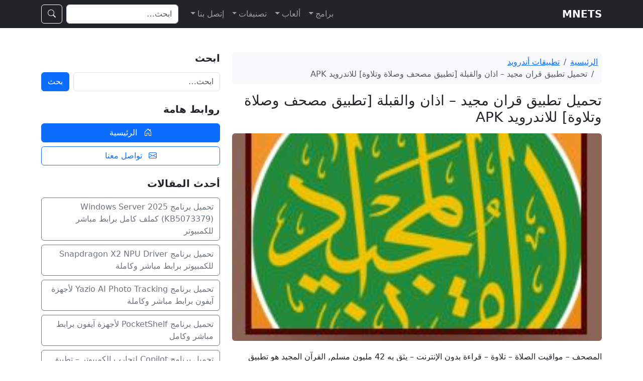

--- FILE ---
content_type: text/html; charset=UTF-8
request_url: https://mnets.co/com-pakdata-quranmajeed/
body_size: 13896
content:
<!DOCTYPE html>
<html dir="rtl" lang="ar">
<head>
  <meta charset="UTF-8">
  <meta name="viewport" content="width=device-width, initial-scale=1">
    <link rel="stylesheet" href="https://cdn.jsdelivr.net/npm/bootstrap@5.3.3/dist/css/bootstrap.rtl.min.css" integrity="sha384-..." crossorigin="anonymous">
  <!-- (اختياري) Bootstrap Icons -->
  <link rel="stylesheet" href="https://cdn.jsdelivr.net/npm/bootstrap-icons@1.11.3/font/bootstrap-icons.min.css">

  <meta name='robots' content='index, follow, max-image-preview:large, max-snippet:-1, max-video-preview:-1' />

	<!-- This site is optimized with the Yoast SEO plugin v26.8 - https://yoast.com/product/yoast-seo-wordpress/ -->
	<title>تحميل تطبيق قران مجيد – اذان والقبلة [تطبيق مصحف وصلاة وتلاوة] للاندرويد APK</title>
	<meta name="description" content="تحميل تطبيق قران مجيد – اذان والقبلة [تطبيق مصحف وصلاة وتلاوة] للاندرويد APK" />
	<link rel="canonical" href="https://mnets.co/com-pakdata-quranmajeed/" />
	<meta property="og:locale" content="ar_AR" />
	<meta property="og:type" content="article" />
	<meta property="og:title" content="تحميل تطبيق قران مجيد – اذان والقبلة [تطبيق مصحف وصلاة وتلاوة] للاندرويد APK" />
	<meta property="og:description" content="تحميل تطبيق قران مجيد – اذان والقبلة [تطبيق مصحف وصلاة وتلاوة] للاندرويد APK" />
	<meta property="og:url" content="https://mnets.co/com-pakdata-quranmajeed/" />
	<meta property="og:site_name" content="MNETS" />
	<meta property="article:published_time" content="2026-01-14T07:24:48+00:00" />
	<meta property="og:image" content="https://mnets.co/wp-content/uploads/2023/03/2T4EyzZJKLA5DFDWMl1V.jpg" />
	<meta property="og:image:width" content="250" />
	<meta property="og:image:height" content="250" />
	<meta property="og:image:type" content="image/jpeg" />
	<meta name="author" content="mnets" />
	<meta name="twitter:card" content="summary_large_image" />
	<meta name="twitter:label1" content="كُتب بواسطة" />
	<meta name="twitter:data1" content="mnets" />
	<script type="application/ld+json" class="yoast-schema-graph">{"@context":"https://schema.org","@graph":[{"@type":"Article","@id":"https://mnets.co/com-pakdata-quranmajeed/#article","isPartOf":{"@id":"https://mnets.co/com-pakdata-quranmajeed/"},"author":{"name":"mnets","@id":"https://mnets.co/#/schema/person/2057e0f0df67568a515d65871a0f6155"},"headline":"تحميل تطبيق قران مجيد – اذان والقبلة [تطبيق مصحف وصلاة وتلاوة] للاندرويد APK","datePublished":"2026-01-14T07:24:48+00:00","mainEntityOfPage":{"@id":"https://mnets.co/com-pakdata-quranmajeed/"},"wordCount":5,"commentCount":0,"publisher":{"@id":"https://mnets.co/#organization"},"image":{"@id":"https://mnets.co/com-pakdata-quranmajeed/#primaryimage"},"thumbnailUrl":"https://mnets.co/wp-content/uploads/2023/03/2T4EyzZJKLA5DFDWMl1V.jpg","articleSection":["تطبيقات أندرويد"],"inLanguage":"ar","potentialAction":[{"@type":"CommentAction","name":"Comment","target":["https://mnets.co/com-pakdata-quranmajeed/#respond"]}]},{"@type":"WebPage","@id":"https://mnets.co/com-pakdata-quranmajeed/","url":"https://mnets.co/com-pakdata-quranmajeed/","name":"تحميل تطبيق قران مجيد – اذان والقبلة [تطبيق مصحف وصلاة وتلاوة] للاندرويد APK","isPartOf":{"@id":"https://mnets.co/#website"},"primaryImageOfPage":{"@id":"https://mnets.co/com-pakdata-quranmajeed/#primaryimage"},"image":{"@id":"https://mnets.co/com-pakdata-quranmajeed/#primaryimage"},"thumbnailUrl":"https://mnets.co/wp-content/uploads/2023/03/2T4EyzZJKLA5DFDWMl1V.jpg","datePublished":"2026-01-14T07:24:48+00:00","description":"تحميل تطبيق قران مجيد – اذان والقبلة [تطبيق مصحف وصلاة وتلاوة] للاندرويد APK","breadcrumb":{"@id":"https://mnets.co/com-pakdata-quranmajeed/#breadcrumb"},"inLanguage":"ar","potentialAction":[{"@type":"ReadAction","target":["https://mnets.co/com-pakdata-quranmajeed/"]}]},{"@type":"ImageObject","inLanguage":"ar","@id":"https://mnets.co/com-pakdata-quranmajeed/#primaryimage","url":"https://mnets.co/wp-content/uploads/2023/03/2T4EyzZJKLA5DFDWMl1V.jpg","contentUrl":"https://mnets.co/wp-content/uploads/2023/03/2T4EyzZJKLA5DFDWMl1V.jpg","width":250,"height":250},{"@type":"BreadcrumbList","@id":"https://mnets.co/com-pakdata-quranmajeed/#breadcrumb","itemListElement":[{"@type":"ListItem","position":1,"name":"Home","item":"https://mnets.co/"},{"@type":"ListItem","position":2,"name":"تحميل تطبيق قران مجيد – اذان والقبلة [تطبيق مصحف وصلاة وتلاوة] للاندرويد APK"}]},{"@type":"WebSite","@id":"https://mnets.co/#website","url":"https://mnets.co/","name":"MNETS","description":"","publisher":{"@id":"https://mnets.co/#organization"},"potentialAction":[{"@type":"SearchAction","target":{"@type":"EntryPoint","urlTemplate":"https://mnets.co/?s={search_term_string}"},"query-input":{"@type":"PropertyValueSpecification","valueRequired":true,"valueName":"search_term_string"}}],"inLanguage":"ar"},{"@type":"Organization","@id":"https://mnets.co/#organization","name":"mnets.co","url":"https://mnets.co/","logo":{"@type":"ImageObject","inLanguage":"ar","@id":"https://mnets.co/#/schema/logo/image/","url":"https://mnets.co/wp-content/uploads/2018/06/logo.png","contentUrl":"https://mnets.co/wp-content/uploads/2018/06/logo.png","width":129,"height":30,"caption":"mnets.co"},"image":{"@id":"https://mnets.co/#/schema/logo/image/"}},{"@type":"Person","@id":"https://mnets.co/#/schema/person/2057e0f0df67568a515d65871a0f6155","name":"mnets","image":{"@type":"ImageObject","inLanguage":"ar","@id":"https://mnets.co/#/schema/person/image/","url":"https://secure.gravatar.com/avatar/9a4beff416c7631c3597250b0c74fb0814a9e7d37fd3579702f72c762decec71?s=96&d=mm&r=g","contentUrl":"https://secure.gravatar.com/avatar/9a4beff416c7631c3597250b0c74fb0814a9e7d37fd3579702f72c762decec71?s=96&d=mm&r=g","caption":"mnets"}}]}</script>
	<!-- / Yoast SEO plugin. -->


<link rel='dns-prefetch' href='//stats.wp.com' />
<link rel='dns-prefetch' href='//v0.wordpress.com' />
<link rel="alternate" type="application/rss+xml" title="MNETS &laquo; تحميل تطبيق قران مجيد – اذان والقبلة [تطبيق مصحف وصلاة وتلاوة] للاندرويد APK خلاصة التعليقات" href="https://mnets.co/com-pakdata-quranmajeed/feed/" />
<link rel="alternate" title="oEmbed (JSON)" type="application/json+oembed" href="https://mnets.co/wp-json/oembed/1.0/embed?url=https%3A%2F%2Fmnets.co%2Fcom-pakdata-quranmajeed%2F" />
<link rel="alternate" title="oEmbed (XML)" type="text/xml+oembed" href="https://mnets.co/wp-json/oembed/1.0/embed?url=https%3A%2F%2Fmnets.co%2Fcom-pakdata-quranmajeed%2F&#038;format=xml" />
<style id='wp-img-auto-sizes-contain-inline-css' type='text/css'>
img:is([sizes=auto i],[sizes^="auto," i]){contain-intrinsic-size:3000px 1500px}
/*# sourceURL=wp-img-auto-sizes-contain-inline-css */
</style>
<style id='wp-emoji-styles-inline-css' type='text/css'>

	img.wp-smiley, img.emoji {
		display: inline !important;
		border: none !important;
		box-shadow: none !important;
		height: 1em !important;
		width: 1em !important;
		margin: 0 0.07em !important;
		vertical-align: -0.1em !important;
		background: none !important;
		padding: 0 !important;
	}
/*# sourceURL=wp-emoji-styles-inline-css */
</style>
<style id='wp-block-library-inline-css' type='text/css'>
:root{--wp-block-synced-color:#7a00df;--wp-block-synced-color--rgb:122,0,223;--wp-bound-block-color:var(--wp-block-synced-color);--wp-editor-canvas-background:#ddd;--wp-admin-theme-color:#007cba;--wp-admin-theme-color--rgb:0,124,186;--wp-admin-theme-color-darker-10:#006ba1;--wp-admin-theme-color-darker-10--rgb:0,107,160.5;--wp-admin-theme-color-darker-20:#005a87;--wp-admin-theme-color-darker-20--rgb:0,90,135;--wp-admin-border-width-focus:2px}@media (min-resolution:192dpi){:root{--wp-admin-border-width-focus:1.5px}}.wp-element-button{cursor:pointer}:root .has-very-light-gray-background-color{background-color:#eee}:root .has-very-dark-gray-background-color{background-color:#313131}:root .has-very-light-gray-color{color:#eee}:root .has-very-dark-gray-color{color:#313131}:root .has-vivid-green-cyan-to-vivid-cyan-blue-gradient-background{background:linear-gradient(135deg,#00d084,#0693e3)}:root .has-purple-crush-gradient-background{background:linear-gradient(135deg,#34e2e4,#4721fb 50%,#ab1dfe)}:root .has-hazy-dawn-gradient-background{background:linear-gradient(135deg,#faaca8,#dad0ec)}:root .has-subdued-olive-gradient-background{background:linear-gradient(135deg,#fafae1,#67a671)}:root .has-atomic-cream-gradient-background{background:linear-gradient(135deg,#fdd79a,#004a59)}:root .has-nightshade-gradient-background{background:linear-gradient(135deg,#330968,#31cdcf)}:root .has-midnight-gradient-background{background:linear-gradient(135deg,#020381,#2874fc)}:root{--wp--preset--font-size--normal:16px;--wp--preset--font-size--huge:42px}.has-regular-font-size{font-size:1em}.has-larger-font-size{font-size:2.625em}.has-normal-font-size{font-size:var(--wp--preset--font-size--normal)}.has-huge-font-size{font-size:var(--wp--preset--font-size--huge)}.has-text-align-center{text-align:center}.has-text-align-left{text-align:left}.has-text-align-right{text-align:right}.has-fit-text{white-space:nowrap!important}#end-resizable-editor-section{display:none}.aligncenter{clear:both}.items-justified-left{justify-content:flex-start}.items-justified-center{justify-content:center}.items-justified-right{justify-content:flex-end}.items-justified-space-between{justify-content:space-between}.screen-reader-text{border:0;clip-path:inset(50%);height:1px;margin:-1px;overflow:hidden;padding:0;position:absolute;width:1px;word-wrap:normal!important}.screen-reader-text:focus{background-color:#ddd;clip-path:none;color:#444;display:block;font-size:1em;height:auto;left:5px;line-height:normal;padding:15px 23px 14px;text-decoration:none;top:5px;width:auto;z-index:100000}html :where(.has-border-color){border-style:solid}html :where([style*=border-top-color]){border-top-style:solid}html :where([style*=border-right-color]){border-right-style:solid}html :where([style*=border-bottom-color]){border-bottom-style:solid}html :where([style*=border-left-color]){border-left-style:solid}html :where([style*=border-width]){border-style:solid}html :where([style*=border-top-width]){border-top-style:solid}html :where([style*=border-right-width]){border-right-style:solid}html :where([style*=border-bottom-width]){border-bottom-style:solid}html :where([style*=border-left-width]){border-left-style:solid}html :where(img[class*=wp-image-]){height:auto;max-width:100%}:where(figure){margin:0 0 1em}html :where(.is-position-sticky){--wp-admin--admin-bar--position-offset:var(--wp-admin--admin-bar--height,0px)}@media screen and (max-width:600px){html :where(.is-position-sticky){--wp-admin--admin-bar--position-offset:0px}}

/*# sourceURL=wp-block-library-inline-css */
</style><style id='global-styles-inline-css' type='text/css'>
:root{--wp--preset--aspect-ratio--square: 1;--wp--preset--aspect-ratio--4-3: 4/3;--wp--preset--aspect-ratio--3-4: 3/4;--wp--preset--aspect-ratio--3-2: 3/2;--wp--preset--aspect-ratio--2-3: 2/3;--wp--preset--aspect-ratio--16-9: 16/9;--wp--preset--aspect-ratio--9-16: 9/16;--wp--preset--color--black: #000000;--wp--preset--color--cyan-bluish-gray: #abb8c3;--wp--preset--color--white: #ffffff;--wp--preset--color--pale-pink: #f78da7;--wp--preset--color--vivid-red: #cf2e2e;--wp--preset--color--luminous-vivid-orange: #ff6900;--wp--preset--color--luminous-vivid-amber: #fcb900;--wp--preset--color--light-green-cyan: #7bdcb5;--wp--preset--color--vivid-green-cyan: #00d084;--wp--preset--color--pale-cyan-blue: #8ed1fc;--wp--preset--color--vivid-cyan-blue: #0693e3;--wp--preset--color--vivid-purple: #9b51e0;--wp--preset--gradient--vivid-cyan-blue-to-vivid-purple: linear-gradient(135deg,rgb(6,147,227) 0%,rgb(155,81,224) 100%);--wp--preset--gradient--light-green-cyan-to-vivid-green-cyan: linear-gradient(135deg,rgb(122,220,180) 0%,rgb(0,208,130) 100%);--wp--preset--gradient--luminous-vivid-amber-to-luminous-vivid-orange: linear-gradient(135deg,rgb(252,185,0) 0%,rgb(255,105,0) 100%);--wp--preset--gradient--luminous-vivid-orange-to-vivid-red: linear-gradient(135deg,rgb(255,105,0) 0%,rgb(207,46,46) 100%);--wp--preset--gradient--very-light-gray-to-cyan-bluish-gray: linear-gradient(135deg,rgb(238,238,238) 0%,rgb(169,184,195) 100%);--wp--preset--gradient--cool-to-warm-spectrum: linear-gradient(135deg,rgb(74,234,220) 0%,rgb(151,120,209) 20%,rgb(207,42,186) 40%,rgb(238,44,130) 60%,rgb(251,105,98) 80%,rgb(254,248,76) 100%);--wp--preset--gradient--blush-light-purple: linear-gradient(135deg,rgb(255,206,236) 0%,rgb(152,150,240) 100%);--wp--preset--gradient--blush-bordeaux: linear-gradient(135deg,rgb(254,205,165) 0%,rgb(254,45,45) 50%,rgb(107,0,62) 100%);--wp--preset--gradient--luminous-dusk: linear-gradient(135deg,rgb(255,203,112) 0%,rgb(199,81,192) 50%,rgb(65,88,208) 100%);--wp--preset--gradient--pale-ocean: linear-gradient(135deg,rgb(255,245,203) 0%,rgb(182,227,212) 50%,rgb(51,167,181) 100%);--wp--preset--gradient--electric-grass: linear-gradient(135deg,rgb(202,248,128) 0%,rgb(113,206,126) 100%);--wp--preset--gradient--midnight: linear-gradient(135deg,rgb(2,3,129) 0%,rgb(40,116,252) 100%);--wp--preset--font-size--small: 13px;--wp--preset--font-size--medium: 20px;--wp--preset--font-size--large: 36px;--wp--preset--font-size--x-large: 42px;--wp--preset--spacing--20: 0.44rem;--wp--preset--spacing--30: 0.67rem;--wp--preset--spacing--40: 1rem;--wp--preset--spacing--50: 1.5rem;--wp--preset--spacing--60: 2.25rem;--wp--preset--spacing--70: 3.38rem;--wp--preset--spacing--80: 5.06rem;--wp--preset--shadow--natural: 6px 6px 9px rgba(0, 0, 0, 0.2);--wp--preset--shadow--deep: 12px 12px 50px rgba(0, 0, 0, 0.4);--wp--preset--shadow--sharp: 6px 6px 0px rgba(0, 0, 0, 0.2);--wp--preset--shadow--outlined: 6px 6px 0px -3px rgb(255, 255, 255), 6px 6px rgb(0, 0, 0);--wp--preset--shadow--crisp: 6px 6px 0px rgb(0, 0, 0);}:where(.is-layout-flex){gap: 0.5em;}:where(.is-layout-grid){gap: 0.5em;}body .is-layout-flex{display: flex;}.is-layout-flex{flex-wrap: wrap;align-items: center;}.is-layout-flex > :is(*, div){margin: 0;}body .is-layout-grid{display: grid;}.is-layout-grid > :is(*, div){margin: 0;}:where(.wp-block-columns.is-layout-flex){gap: 2em;}:where(.wp-block-columns.is-layout-grid){gap: 2em;}:where(.wp-block-post-template.is-layout-flex){gap: 1.25em;}:where(.wp-block-post-template.is-layout-grid){gap: 1.25em;}.has-black-color{color: var(--wp--preset--color--black) !important;}.has-cyan-bluish-gray-color{color: var(--wp--preset--color--cyan-bluish-gray) !important;}.has-white-color{color: var(--wp--preset--color--white) !important;}.has-pale-pink-color{color: var(--wp--preset--color--pale-pink) !important;}.has-vivid-red-color{color: var(--wp--preset--color--vivid-red) !important;}.has-luminous-vivid-orange-color{color: var(--wp--preset--color--luminous-vivid-orange) !important;}.has-luminous-vivid-amber-color{color: var(--wp--preset--color--luminous-vivid-amber) !important;}.has-light-green-cyan-color{color: var(--wp--preset--color--light-green-cyan) !important;}.has-vivid-green-cyan-color{color: var(--wp--preset--color--vivid-green-cyan) !important;}.has-pale-cyan-blue-color{color: var(--wp--preset--color--pale-cyan-blue) !important;}.has-vivid-cyan-blue-color{color: var(--wp--preset--color--vivid-cyan-blue) !important;}.has-vivid-purple-color{color: var(--wp--preset--color--vivid-purple) !important;}.has-black-background-color{background-color: var(--wp--preset--color--black) !important;}.has-cyan-bluish-gray-background-color{background-color: var(--wp--preset--color--cyan-bluish-gray) !important;}.has-white-background-color{background-color: var(--wp--preset--color--white) !important;}.has-pale-pink-background-color{background-color: var(--wp--preset--color--pale-pink) !important;}.has-vivid-red-background-color{background-color: var(--wp--preset--color--vivid-red) !important;}.has-luminous-vivid-orange-background-color{background-color: var(--wp--preset--color--luminous-vivid-orange) !important;}.has-luminous-vivid-amber-background-color{background-color: var(--wp--preset--color--luminous-vivid-amber) !important;}.has-light-green-cyan-background-color{background-color: var(--wp--preset--color--light-green-cyan) !important;}.has-vivid-green-cyan-background-color{background-color: var(--wp--preset--color--vivid-green-cyan) !important;}.has-pale-cyan-blue-background-color{background-color: var(--wp--preset--color--pale-cyan-blue) !important;}.has-vivid-cyan-blue-background-color{background-color: var(--wp--preset--color--vivid-cyan-blue) !important;}.has-vivid-purple-background-color{background-color: var(--wp--preset--color--vivid-purple) !important;}.has-black-border-color{border-color: var(--wp--preset--color--black) !important;}.has-cyan-bluish-gray-border-color{border-color: var(--wp--preset--color--cyan-bluish-gray) !important;}.has-white-border-color{border-color: var(--wp--preset--color--white) !important;}.has-pale-pink-border-color{border-color: var(--wp--preset--color--pale-pink) !important;}.has-vivid-red-border-color{border-color: var(--wp--preset--color--vivid-red) !important;}.has-luminous-vivid-orange-border-color{border-color: var(--wp--preset--color--luminous-vivid-orange) !important;}.has-luminous-vivid-amber-border-color{border-color: var(--wp--preset--color--luminous-vivid-amber) !important;}.has-light-green-cyan-border-color{border-color: var(--wp--preset--color--light-green-cyan) !important;}.has-vivid-green-cyan-border-color{border-color: var(--wp--preset--color--vivid-green-cyan) !important;}.has-pale-cyan-blue-border-color{border-color: var(--wp--preset--color--pale-cyan-blue) !important;}.has-vivid-cyan-blue-border-color{border-color: var(--wp--preset--color--vivid-cyan-blue) !important;}.has-vivid-purple-border-color{border-color: var(--wp--preset--color--vivid-purple) !important;}.has-vivid-cyan-blue-to-vivid-purple-gradient-background{background: var(--wp--preset--gradient--vivid-cyan-blue-to-vivid-purple) !important;}.has-light-green-cyan-to-vivid-green-cyan-gradient-background{background: var(--wp--preset--gradient--light-green-cyan-to-vivid-green-cyan) !important;}.has-luminous-vivid-amber-to-luminous-vivid-orange-gradient-background{background: var(--wp--preset--gradient--luminous-vivid-amber-to-luminous-vivid-orange) !important;}.has-luminous-vivid-orange-to-vivid-red-gradient-background{background: var(--wp--preset--gradient--luminous-vivid-orange-to-vivid-red) !important;}.has-very-light-gray-to-cyan-bluish-gray-gradient-background{background: var(--wp--preset--gradient--very-light-gray-to-cyan-bluish-gray) !important;}.has-cool-to-warm-spectrum-gradient-background{background: var(--wp--preset--gradient--cool-to-warm-spectrum) !important;}.has-blush-light-purple-gradient-background{background: var(--wp--preset--gradient--blush-light-purple) !important;}.has-blush-bordeaux-gradient-background{background: var(--wp--preset--gradient--blush-bordeaux) !important;}.has-luminous-dusk-gradient-background{background: var(--wp--preset--gradient--luminous-dusk) !important;}.has-pale-ocean-gradient-background{background: var(--wp--preset--gradient--pale-ocean) !important;}.has-electric-grass-gradient-background{background: var(--wp--preset--gradient--electric-grass) !important;}.has-midnight-gradient-background{background: var(--wp--preset--gradient--midnight) !important;}.has-small-font-size{font-size: var(--wp--preset--font-size--small) !important;}.has-medium-font-size{font-size: var(--wp--preset--font-size--medium) !important;}.has-large-font-size{font-size: var(--wp--preset--font-size--large) !important;}.has-x-large-font-size{font-size: var(--wp--preset--font-size--x-large) !important;}
/*# sourceURL=global-styles-inline-css */
</style>

<style id='classic-theme-styles-inline-css' type='text/css'>
/*! This file is auto-generated */
.wp-block-button__link{color:#fff;background-color:#32373c;border-radius:9999px;box-shadow:none;text-decoration:none;padding:calc(.667em + 2px) calc(1.333em + 2px);font-size:1.125em}.wp-block-file__button{background:#32373c;color:#fff;text-decoration:none}
/*# sourceURL=/wp-includes/css/classic-themes.min.css */
</style>
<link rel='stylesheet' id='contact-form-7-css' href='https://mnets.co/wp-content/plugins/contact-form-7/includes/css/styles.css?ver=6.1.4' type='text/css' media='all' />
<link rel='stylesheet' id='contact-form-7-rtl-css' href='https://mnets.co/wp-content/plugins/contact-form-7/includes/css/styles-rtl.css?ver=6.1.4' type='text/css' media='all' />
<link rel="https://api.w.org/" href="https://mnets.co/wp-json/" /><link rel="alternate" title="JSON" type="application/json" href="https://mnets.co/wp-json/wp/v2/posts/3080" /><link rel="EditURI" type="application/rsd+xml" title="RSD" href="https://mnets.co/xmlrpc.php?rsd" />
<meta name="generator" content="WordPress 6.9" />
<link rel='shortlink' href='https://wp.me/p9ZGPi-NG' />
	<style>img#wpstats{display:none}</style>
		</head>
<body class="rtl wp-singular post-template-default single single-post postid-3080 single-format-standard wp-theme-mnets">


<header class="navbar navbar-expand-lg navbar-dark bg-dark">
  <div class="container">

    <!-- الشعار / اسم الموقع -->
    <a class="navbar-brand d-flex align-items-center gap-2" href="https://mnets.co/">
            <span class="fw-semibold">MNETS</span>
    </a>

    <!-- زر القائمة للموبايل -->
    <button class="navbar-toggler" type="button" data-bs-toggle="collapse" data-bs-target="#mainMenu" aria-controls="mainMenu" aria-expanded="false" aria-label="Toggle navigation">
      <span class="navbar-toggler-icon"></span>
    </button>

    <!-- القائمة الرئيسية -->
    <div id="mainMenu" class="collapse navbar-collapse">
      <ul id="menu-categories" class="navbar-nav ms-auto mb-2 mb-lg-0"><li id="menu-item-21" class="menu-item menu-item-type-custom menu-item-object-custom menu-item-has-children menu-item-21 nav-item dropdown"><a href="/top-apps/" class="nav-link dropdown-toggle" role="button" data-bs-toggle="dropdown" aria-expanded="false">برامج</a>
<ul class="dropdown-menu dropdown-menu-dark dropdown-menu-start">
	<li id="menu-item-17" class="menu-item menu-item-type-taxonomy menu-item-object-category menu-item-17 dropdown"><a href="https://mnets.co/pc-software/" class="dropdown-item">برامج كمبيوتر</a></li>
	<li id="menu-item-19" class="menu-item menu-item-type-taxonomy menu-item-object-category current-post-ancestor current-menu-parent current-post-parent menu-item-19 dropdown"><a href="https://mnets.co/android-software/" class="dropdown-item">تطبيقات أندرويد</a></li>
	<li id="menu-item-18" class="menu-item menu-item-type-taxonomy menu-item-object-category menu-item-18 dropdown"><a href="https://mnets.co/ios-software/" class="dropdown-item">تطبيقات آيفون وآيباد</a></li>
	<li id="menu-item-1792" class="menu-item menu-item-type-taxonomy menu-item-object-category menu-item-1792 dropdown"><a href="https://mnets.co/nokia/" class="dropdown-item">برامج نوكيا</a></li>
</ul>
</li>
<li id="menu-item-20" class="menu-item menu-item-type-custom menu-item-object-custom menu-item-has-children menu-item-20 nav-item dropdown"><a href="/top-games/" class="nav-link dropdown-toggle" role="button" data-bs-toggle="dropdown" aria-expanded="false">ألعاب</a>
<ul class="dropdown-menu dropdown-menu-dark dropdown-menu-start">
	<li id="menu-item-11" class="menu-item menu-item-type-taxonomy menu-item-object-category menu-item-11 dropdown"><a href="https://mnets.co/pc-games/" class="dropdown-item">ألعاب كمبيوتر</a></li>
	<li id="menu-item-15" class="menu-item menu-item-type-taxonomy menu-item-object-category menu-item-15 dropdown"><a href="https://mnets.co/android-games/" class="dropdown-item">ألعاب أندرويد</a></li>
	<li id="menu-item-14" class="menu-item menu-item-type-taxonomy menu-item-object-category menu-item-14 dropdown"><a href="https://mnets.co/ios-games/" class="dropdown-item">ألعاب آيفون وآيباد</a></li>
</ul>
</li>
<li id="menu-item-1793" class="menu-item menu-item-type-custom menu-item-object-custom menu-item-has-children menu-item-1793 nav-item dropdown"><a class="nav-link dropdown-toggle" role="button" data-bs-toggle="dropdown" aria-expanded="false">تصنيفات</a>
<ul class="dropdown-menu dropdown-menu-dark dropdown-menu-start">
	<li id="menu-item-1784" class="menu-item menu-item-type-taxonomy menu-item-object-category menu-item-1784 dropdown"><a href="https://mnets.co/communication/" class="dropdown-item">برامج التواصل</a></li>
	<li id="menu-item-1791" class="menu-item menu-item-type-taxonomy menu-item-object-category menu-item-1791 dropdown"><a href="https://mnets.co/multimedia/" class="dropdown-item">برامج مالتيمديا</a></li>
	<li id="menu-item-1790" class="menu-item menu-item-type-taxonomy menu-item-object-category menu-item-1790 dropdown"><a href="https://mnets.co/image/" class="dropdown-item">برامج صور</a></li>
	<li id="menu-item-1789" class="menu-item menu-item-type-taxonomy menu-item-object-category menu-item-1789 dropdown"><a href="https://mnets.co/audio-video/" class="dropdown-item">برامج صوت وفيديو</a></li>
	<li id="menu-item-1788" class="menu-item menu-item-type-taxonomy menu-item-object-category menu-item-1788 dropdown"><a href="https://mnets.co/networks/" class="dropdown-item">برامج شبكات</a></li>
	<li id="menu-item-1787" class="menu-item menu-item-type-taxonomy menu-item-object-category menu-item-1787 dropdown"><a href="https://mnets.co/graphic/" class="dropdown-item">برامج جرافيك</a></li>
	<li id="menu-item-1786" class="menu-item menu-item-type-taxonomy menu-item-object-category menu-item-1786 dropdown"><a href="https://mnets.co/browsers/" class="dropdown-item">برامج تصفح</a></li>
	<li id="menu-item-1785" class="menu-item menu-item-type-taxonomy menu-item-object-category menu-item-1785 dropdown"><a href="https://mnets.co/security/" class="dropdown-item">برامج الحماية</a></li>
	<li id="menu-item-1830" class="menu-item menu-item-type-taxonomy menu-item-object-category menu-item-1830 dropdown"><a href="https://mnets.co/action-games/" class="dropdown-item">العاب اكشن</a></li>
	<li id="menu-item-1831" class="menu-item menu-item-type-taxonomy menu-item-object-category menu-item-1831 dropdown"><a href="https://mnets.co/cars-games/" class="dropdown-item">العاب سيارات</a></li>
	<li id="menu-item-1832" class="menu-item menu-item-type-taxonomy menu-item-object-category menu-item-1832 dropdown"><a href="https://mnets.co/football-games/" class="dropdown-item">العاب كرة قدم</a></li>
</ul>
</li>
<li id="menu-item-23" class="menu-item menu-item-type-post_type menu-item-object-page menu-item-has-children menu-item-23 nav-item dropdown"><a href="https://mnets.co/contact/" class="nav-link dropdown-toggle" role="button" data-bs-toggle="dropdown" aria-expanded="false">إتصل بنا</a>
<ul class="dropdown-menu dropdown-menu-dark dropdown-menu-start">
	<li id="menu-item-22" class="menu-item menu-item-type-post_type menu-item-object-page menu-item-privacy-policy menu-item-22 dropdown"><a rel="privacy-policy" href="https://mnets.co/privacy-policy/" class="dropdown-item">سياسة الخصوصية</a></li>
	<li id="menu-item-33" class="menu-item menu-item-type-post_type menu-item-object-page menu-item-33 dropdown"><a href="https://mnets.co/terms-of-use/" class="dropdown-item">سياسة الإستخدام</a></li>
	<li id="menu-item-32" class="menu-item menu-item-type-post_type menu-item-object-page menu-item-32 dropdown"><a href="https://mnets.co/dmca/" class="dropdown-item">حقوق الملكية</a></li>
	<li id="menu-item-34" class="menu-item menu-item-type-post_type menu-item-object-page menu-item-34 dropdown"><a href="https://mnets.co/about-us/" class="dropdown-item">من نحن؟</a></li>
</ul>
</li>
</ul>
      <!-- فورم بحث مختصر -->
      <form class="d-flex ms-lg-3 mt-3 mt-lg-0" role="search" method="get" action="https://mnets.co/">
        <label for="site-search" class="visually-hidden">بحث</label>
        <input id="site-search" class="form-control me-2" type="search" name="s" value="" placeholder="ابحث…" aria-label="بحث">
        <button class="btn btn-outline-light" type="submit"><i class="bi bi-search"></i></button>
      </form>
    </div>
  </div>
</header>

<main class="py-4">

<section class="py-4">
  <div class="container">
    <div class="row g-4">
      
      <!-- المحتوى الرئيسي -->
      <div class="col-lg-8">

        
          <article id="post-3080" class="mb-4 post-3080 post type-post status-publish format-standard has-post-thumbnail hentry category-android-software" role="article" aria-labelledby="post-title-3080">

            <!-- 🔹 Breadcrumb -->
            <nav aria-label="breadcrumb" class="mb-3">
              <ol class="breadcrumb bg-light p-2 rounded">
                <li class="breadcrumb-item"><a href="https://mnets.co/">الرئيسية</a></li>
                <li class="breadcrumb-item"><a href="https://mnets.co/android-software/">تطبيقات أندرويد</a></li>                <li class="breadcrumb-item active" aria-current="page">تحميل تطبيق قران مجيد – اذان والقبلة [تطبيق مصحف وصلاة وتلاوة] للاندرويد APK</li>
              </ol>
            </nav>

            <!-- العنوان -->
            <header class="mb-3">
              <h1 id="post-title-3080" class="h3 mb-2">تحميل تطبيق قران مجيد – اذان والقبلة [تطبيق مصحف وصلاة وتلاوة] للاندرويد APK</h1>
            </header>

            <!-- الصورة المميزة -->
                          <figure class="mb-3">
                <div class="ratio ratio-16x9 rounded overflow-hidden">
                  <img width="250" height="250" src="https://mnets.co/wp-content/uploads/2023/03/2T4EyzZJKLA5DFDWMl1V.jpg" class="w-100 h-100 object-fit-cover wp-post-image" alt="تحميل تطبيق قران مجيد – اذان والقبلة [تطبيق مصحف وصلاة وتلاوة] للاندرويد APK" loading="lazy" decoding="async" srcset="https://mnets.co/wp-content/uploads/2023/03/2T4EyzZJKLA5DFDWMl1V.jpg 250w, https://mnets.co/wp-content/uploads/2023/03/2T4EyzZJKLA5DFDWMl1V-150x150.jpg 150w, https://mnets.co/wp-content/uploads/2023/03/2T4EyzZJKLA5DFDWMl1V-146x146.jpg 146w, https://mnets.co/wp-content/uploads/2023/03/2T4EyzZJKLA5DFDWMl1V-50x50.jpg 50w, https://mnets.co/wp-content/uploads/2023/03/2T4EyzZJKLA5DFDWMl1V-75x75.jpg 75w, https://mnets.co/wp-content/uploads/2023/03/2T4EyzZJKLA5DFDWMl1V-85x85.jpg 85w, https://mnets.co/wp-content/uploads/2023/03/2T4EyzZJKLA5DFDWMl1V-80x80.jpg 80w" sizes="auto, (max-width: 250px) 100vw, 250px" />                </div>
              </figure>
            
            <!-- المحتوى -->
            <div class="fs-6 lh-lg">
              <p>المصحف &#8211; مواقيت الصلاة &#8211; تلاوة &#8211; قراءة بدون الإنترنت &#8211; يثق به 42 مليون مسلم, القرآن المجيد هو تطبيق مميز للقرآن الذي يجمل حياتك ببركة القراءة والاستماع إلى القرآن أثناء التنقل. الإصدار الأخير من تطبيق القرآن المجيد لأجهزة أندرويد تقدم قرآنًا كاملاً في الكتابة العثمانية الأنيقة، وتلاوة الصوت، والترجمات، والتفاسير.· أوقات الصلاة لجميع أنحاء العالم مع خيار تنبيه الأذان، ودعم طرق مختلفة لحساب أوقات الصلاة، وبوصلة القبلة، وأوقات السحور والإفطار.· خيار عرض أي ترجمة مع النص العربي الكامل بالدقة الممتازة في وضعي الأفقي والعمودي مع دعم ميزة التصغير / التكبير لتغيير حجم الخط.· خيارات الصوت المتقدمة للمساعدة في الحفظ: تكرار الآية، والسورة، والفاصل، وعدد من حالات التكرار، والتحكم في سرعة التلاوة.· تلاوات لأكثر القراء المعروفين عالميا.· تظليل الآية عند التلاوة.· تشغيل التلاوة في الخلفية في وضع الاستعداد.· إمكانية اختيار الثيمات المختلفة (أخضر، أزرق، الوضع الليلي، فاتح، بني)· إمكانية إضافة أكثر من علامة مرجعية واحدة.</p><div class='code-block code-block-1' style='margin: 8px auto; text-align: center; display: block; clear: both;'>
<script async src="https://pagead2.googlesyndication.com/pagead/js/adsbygoogle.js"></script>
<!-- mnets_1 -->
<ins class="adsbygoogle"
     style="display:block"
     data-ad-client="ca-pub-9001586291203425"
     data-ad-slot="8176495345"
     data-ad-format="auto"
     data-full-width-responsive="true"></ins>
<script>
     (adsbygoogle = window.adsbygoogle || []).push({});
</script></div>

<div class='code-block code-block-2' style='margin: 8px auto; text-align: center; display: block; clear: both;'>
<script async src="https://pagead2.googlesyndication.com/pagead/js/adsbygoogle.js"></script>
<ins class="adsbygoogle"
     style="display:block"
     data-ad-format="fluid"
     data-ad-layout-key="-gw-3+1f-3d+2z"
     data-ad-client="ca-pub-9001586291203425"
     data-ad-slot="8229014976"></ins>
<script>
     (adsbygoogle = window.adsbygoogle || []).push({});
</script></div>
<!-- CONTENT END 1 -->
            </div>

            <!-- رابط التحميل -->
                        <div class="text-center my-4">
              <a href="https://mnets.co/get/?3080/" class="btn btn-primary btn-lg px-4">
                رابط التحميل
              </a>
            </div>

            <!-- 🔹 التصنيفات كأزرار -->
            <div class="mt-4">
              <a href="https://mnets.co/android-software/" class="btn btn-outline-primary btn-sm me-1 mb-1">تطبيقات أندرويد</a>            </div>

            <!-- 🔹 الوسوم -->
            <div class="mt-3">
                          </div>

            <!-- 🔹 مقالات ذات صلة -->
                          <div class="related-posts mt-5">
                <h5 class="mb-3">مقالات ذات صلة</h5>
                <div class="row g-3">
                                      <div class="col-6 col-md-4">
                      <a href="https://mnets.co/spammer/" class="text-decoration-none text-dark">
                        <div class="card h-100 border-0 shadow-sm">
                                                      <div class="ratio ratio-1x1">
                              <img width="250" height="250" src="https://mnets.co/wp-content/uploads/2023/04/WhatsApp-Spammer.jpg" class="w-100 h-100 object-fit-cover rounded-top wp-post-image" alt="" decoding="async" fetchpriority="high" srcset="https://mnets.co/wp-content/uploads/2023/04/WhatsApp-Spammer.jpg 250w, https://mnets.co/wp-content/uploads/2023/04/WhatsApp-Spammer-150x150.jpg 150w, https://mnets.co/wp-content/uploads/2023/04/WhatsApp-Spammer-146x146.jpg 146w, https://mnets.co/wp-content/uploads/2023/04/WhatsApp-Spammer-50x50.jpg 50w, https://mnets.co/wp-content/uploads/2023/04/WhatsApp-Spammer-75x75.jpg 75w, https://mnets.co/wp-content/uploads/2023/04/WhatsApp-Spammer-85x85.jpg 85w, https://mnets.co/wp-content/uploads/2023/04/WhatsApp-Spammer-80x80.jpg 80w" sizes="(max-width: 250px) 100vw, 250px" />                            </div>
                                                    <div class="card-body p-2">
                            <h6 class="card-title small mb-0">تحميل أخطر برنامج ضرب فيروس ارسال للواتس اب حرق بورده على شكل روابط للاندرويد</h6>
                          </div>
                        </div>
                      </a>
                    </div>
                                      <div class="col-6 col-md-4">
                      <a href="https://mnets.co/com-makeen_quran-makeen/" class="text-decoration-none text-dark">
                        <div class="card h-100 border-0 shadow-sm">
                                                      <div class="ratio ratio-1x1">
                              <img width="250" height="250" src="https://mnets.co/wp-content/uploads/2023/03/v2wz31Q61WEGwMtPlPyS-1.jpg" class="w-100 h-100 object-fit-cover rounded-top wp-post-image" alt="" decoding="async" srcset="https://mnets.co/wp-content/uploads/2023/03/v2wz31Q61WEGwMtPlPyS-1.jpg 250w, https://mnets.co/wp-content/uploads/2023/03/v2wz31Q61WEGwMtPlPyS-1-150x150.jpg 150w, https://mnets.co/wp-content/uploads/2023/03/v2wz31Q61WEGwMtPlPyS-1-146x146.jpg 146w, https://mnets.co/wp-content/uploads/2023/03/v2wz31Q61WEGwMtPlPyS-1-50x50.jpg 50w, https://mnets.co/wp-content/uploads/2023/03/v2wz31Q61WEGwMtPlPyS-1-75x75.jpg 75w, https://mnets.co/wp-content/uploads/2023/03/v2wz31Q61WEGwMtPlPyS-1-85x85.jpg 85w, https://mnets.co/wp-content/uploads/2023/03/v2wz31Q61WEGwMtPlPyS-1-80x80.jpg 80w" sizes="(max-width: 250px) 100vw, 250px" />                            </div>
                                                    <div class="card-body p-2">
                            <h6 class="card-title small mb-0">تحميل تطبيق مكين &#8211; احفظ القرآن بعمق [تطبيق حفظ القرآن بشكل شيق] للاندرويد APK</h6>
                          </div>
                        </div>
                      </a>
                    </div>
                                      <div class="col-6 col-md-4">
                      <a href="https://mnets.co/com-mohammad-salahalanabebe2130/" class="text-decoration-none text-dark">
                        <div class="card h-100 border-0 shadow-sm">
                                                      <div class="ratio ratio-1x1">
                              <img width="250" height="250" src="https://mnets.co/wp-content/uploads/2023/03/TgOXVAZRWM33JAQgKrhs.jpg" class="w-100 h-100 object-fit-cover rounded-top wp-post-image" alt="" decoding="async" srcset="https://mnets.co/wp-content/uploads/2023/03/TgOXVAZRWM33JAQgKrhs.jpg 250w, https://mnets.co/wp-content/uploads/2023/03/TgOXVAZRWM33JAQgKrhs-150x150.jpg 150w, https://mnets.co/wp-content/uploads/2023/03/TgOXVAZRWM33JAQgKrhs-146x146.jpg 146w, https://mnets.co/wp-content/uploads/2023/03/TgOXVAZRWM33JAQgKrhs-50x50.jpg 50w, https://mnets.co/wp-content/uploads/2023/03/TgOXVAZRWM33JAQgKrhs-75x75.jpg 75w, https://mnets.co/wp-content/uploads/2023/03/TgOXVAZRWM33JAQgKrhs-85x85.jpg 85w, https://mnets.co/wp-content/uploads/2023/03/TgOXVAZRWM33JAQgKrhs-80x80.jpg 80w" sizes="(max-width: 250px) 100vw, 250px" />                            </div>
                                                    <div class="card-body p-2">
                            <h6 class="card-title small mb-0">تحميل تطبيق الصلاة على النبي : الشفيع [تطبيق سهل للصلاة على النبي] للاندرويد APK</h6>
                          </div>
                        </div>
                      </a>
                    </div>
                                      <div class="col-6 col-md-4">
                      <a href="https://mnets.co/com-aristocracy-prayertime-quranmajeed-qiblafinder-muslimprayers/" class="text-decoration-none text-dark">
                        <div class="card h-100 border-0 shadow-sm">
                                                      <div class="ratio ratio-1x1">
                              <img width="250" height="250" src="https://mnets.co/wp-content/uploads/2023/03/VHZi6ZDo4E0PWPzwlQOT.jpg" class="w-100 h-100 object-fit-cover rounded-top wp-post-image" alt="" decoding="async" loading="lazy" srcset="https://mnets.co/wp-content/uploads/2023/03/VHZi6ZDo4E0PWPzwlQOT.jpg 250w, https://mnets.co/wp-content/uploads/2023/03/VHZi6ZDo4E0PWPzwlQOT-150x150.jpg 150w, https://mnets.co/wp-content/uploads/2023/03/VHZi6ZDo4E0PWPzwlQOT-146x146.jpg 146w, https://mnets.co/wp-content/uploads/2023/03/VHZi6ZDo4E0PWPzwlQOT-50x50.jpg 50w, https://mnets.co/wp-content/uploads/2023/03/VHZi6ZDo4E0PWPzwlQOT-75x75.jpg 75w, https://mnets.co/wp-content/uploads/2023/03/VHZi6ZDo4E0PWPzwlQOT-85x85.jpg 85w, https://mnets.co/wp-content/uploads/2023/03/VHZi6ZDo4E0PWPzwlQOT-80x80.jpg 80w" sizes="auto, (max-width: 250px) 100vw, 250px" />                            </div>
                                                    <div class="card-body p-2">
                            <h6 class="card-title small mb-0">تحميل تطبيق القران الكريم اذان ,صلاتي [جدول مواقيت الصلاة والأذان واتجاه القبلة ومواعيدها] للاندرويد APK</h6>
                          </div>
                        </div>
                      </a>
                    </div>
                                      <div class="col-6 col-md-4">
                      <a href="https://mnets.co/com-abo3bdo-alburhan/" class="text-decoration-none text-dark">
                        <div class="card h-100 border-0 shadow-sm">
                                                      <div class="ratio ratio-1x1">
                              <img width="250" height="250" src="https://mnets.co/wp-content/uploads/2023/03/N6P0Vfxne8rrFNPKRsBk.jpg" class="w-100 h-100 object-fit-cover rounded-top wp-post-image" alt="" decoding="async" loading="lazy" srcset="https://mnets.co/wp-content/uploads/2023/03/N6P0Vfxne8rrFNPKRsBk.jpg 250w, https://mnets.co/wp-content/uploads/2023/03/N6P0Vfxne8rrFNPKRsBk-150x150.jpg 150w, https://mnets.co/wp-content/uploads/2023/03/N6P0Vfxne8rrFNPKRsBk-146x146.jpg 146w, https://mnets.co/wp-content/uploads/2023/03/N6P0Vfxne8rrFNPKRsBk-50x50.jpg 50w, https://mnets.co/wp-content/uploads/2023/03/N6P0Vfxne8rrFNPKRsBk-75x75.jpg 75w, https://mnets.co/wp-content/uploads/2023/03/N6P0Vfxne8rrFNPKRsBk-85x85.jpg 85w, https://mnets.co/wp-content/uploads/2023/03/N6P0Vfxne8rrFNPKRsBk-80x80.jpg 80w" sizes="auto, (max-width: 250px) 100vw, 250px" />                            </div>
                                                    <div class="card-body p-2">
                            <h6 class="card-title small mb-0">تحميل تطبيق البرهان المؤيد للإمام الرفاعي [كتاب عقيدة إسلامية مهم] للاندرويد APK</h6>
                          </div>
                        </div>
                      </a>
                    </div>
                                      <div class="col-6 col-md-4">
                      <a href="https://mnets.co/com-dar-alshaykh2al2iimam/" class="text-decoration-none text-dark">
                        <div class="card h-100 border-0 shadow-sm">
                                                      <div class="ratio ratio-1x1">
                              <img width="250" height="250" src="https://mnets.co/wp-content/uploads/2023/03/WnduUZiETRs2uXbkRZkJ.jpg" class="w-100 h-100 object-fit-cover rounded-top wp-post-image" alt="" decoding="async" loading="lazy" srcset="https://mnets.co/wp-content/uploads/2023/03/WnduUZiETRs2uXbkRZkJ.jpg 250w, https://mnets.co/wp-content/uploads/2023/03/WnduUZiETRs2uXbkRZkJ-150x150.jpg 150w, https://mnets.co/wp-content/uploads/2023/03/WnduUZiETRs2uXbkRZkJ-146x146.jpg 146w, https://mnets.co/wp-content/uploads/2023/03/WnduUZiETRs2uXbkRZkJ-50x50.jpg 50w, https://mnets.co/wp-content/uploads/2023/03/WnduUZiETRs2uXbkRZkJ-75x75.jpg 75w, https://mnets.co/wp-content/uploads/2023/03/WnduUZiETRs2uXbkRZkJ-85x85.jpg 85w, https://mnets.co/wp-content/uploads/2023/03/WnduUZiETRs2uXbkRZkJ-80x80.jpg 80w" sizes="auto, (max-width: 250px) 100vw, 250px" />                            </div>
                                                    <div class="card-body p-2">
                            <h6 class="card-title small mb-0">تحميل تطبيق الشيخ محمد بن عبدالله الإمام 3 [نصائح وفتاوى ومقالات للشيخ الإمام] للاندرويد APK</h6>
                          </div>
                        </div>
                      </a>
                    </div>
                                  </div>
              </div>
            			  
            <!-- التعليقات -->
                          <hr class="my-4">
              
<div id="comments" class="my-4">

  
      <div id="respond" class="mt-4">

      	<div id="respond" class="comment-respond">
		<h3 id="reply-title" class="comment-reply-title">اترك تعليقًا <small><a rel="nofollow" id="cancel-comment-reply-link" href="/com-pakdata-quranmajeed/#respond" style="display:none;">إلغاء الرد</a></small></h3><form action="https://mnets.co/wp-comments-post.php" method="post" id="commentform" class="comment-form"><div class="mb-3">
             <label class="form-label" for="comment">نص التعليق</label>
             <textarea class="form-control" id="comment" name="comment" rows="5" placeholder="اكتب تعليقك هنا…" aria-required="true" required></textarea>
           </div><div class="mb-3">
             <label class="form-label" for="author">الاسم <span class="text-danger">*</span></label>
             <input class="form-control" id="author" name="author" type="text" value="" placeholder="الاسم" aria-required="true" required>
           </div>
<div class="mb-3">
             <label class="form-label" for="email">البريد الإلكتروني <span class="text-danger">*</span></label>
             <input class="form-control" id="email" name="email" type="email" value="" placeholder="البريد الإلكتروني" required>
           </div>

<div class="form-check mb-3">
             <input class="form-check-input" id="wp-comment-cookies-consent" name="wp-comment-cookies-consent" type="checkbox" value="yes"  />
             <label class="form-check-label" for="wp-comment-cookies-consent">احفظ اسمي وبريدي الإلكتروني لاستخدامهم في التعليق القادم.</label>
           </div>
<p class="form-submit"><input name="submit" type="submit" id="submit" class="btn btn-primary" value="إرسال التعليق" /> <input type='hidden' name='comment_post_ID' value='3080' id='comment_post_ID' />
<input type='hidden' name='comment_parent' id='comment_parent' value='0' />
</p><p style="display: none;"><input type="hidden" id="akismet_comment_nonce" name="akismet_comment_nonce" value="7e9ff79e64" /></p><p style="display: none !important;" class="akismet-fields-container" data-prefix="ak_"><label>&#916;<textarea name="ak_hp_textarea" cols="45" rows="8" maxlength="100"></textarea></label><input type="hidden" id="ak_js_1" name="ak_js" value="87"/><script>document.getElementById( "ak_js_1" ).setAttribute( "value", ( new Date() ).getTime() );</script></p></form>	</div><!-- #respond -->
	
    </div>
  
</div>
            
          </article>

        
      </div>

      <!-- السايدبار -->
      <aside class="col-lg-4">
        
<aside id="sidebar" class="sidebar">

  
    <!-- بحث -->
    <div class="mb-4">
      <h5 class="fw-bold mb-3">ابحث</h5>
      <form class="d-flex" role="search" method="get" action="https://mnets.co/">
        <label for="sidebar-search" class="visually-hidden">بحث</label>
        <input id="sidebar-search" class="form-control me-2" type="search" name="s"
               value=""
               placeholder="ابحث…" aria-label="بحث">
        <button class="btn btn-primary" type="submit">بحث</button>
      </form>
    </div>

    <!-- روابط هامة -->
    <div class="mb-4">
      <h5 class="fw-bold mb-3">روابط هامة</h5>
      <div class="d-grid gap-2">
        <a href="https://mnets.co/" class="btn btn-primary">
          <i class="bi bi-house-door me-2"></i> الرئيسية
        </a>
                                  <a href="https://mnets.co/contact/" class="btn btn-outline-primary">
            <i class="bi bi-envelope me-2"></i> تواصل معنا
          </a>
              </div>
    </div>

    <!-- أحدث المقالات -->
    <div class="mb-4">
      <h5 class="fw-bold mb-3">أحدث المقالات</h5>
      <div class="d-grid gap-2">
                    <a class="btn btn-outline-secondary text-start" href="https://mnets.co/windows-server-2025-kb5073379kmbywtr/">
              تحميل برنامج Windows Server 2025 (KB5073379) كملف كامل برابط مباشر للكمبيوتر            </a>
                      <a class="btn btn-outline-secondary text-start" href="https://mnets.co/snapdragon-x2-npu-driver-kmbywtr/">
              تحميل برنامج Snapdragon X2 NPU Driver للكمبيوتر برابط مباشر وكاملة            </a>
                      <a class="btn btn-outline-secondary text-start" href="https://mnets.co/yazio-ai-photo-tracking-iphone/">
              تحميل برنامج Yazio AI Photo Tracking لأجهزة آيفون برابط مباشر وكاملة            </a>
                      <a class="btn btn-outline-secondary text-start" href="https://mnets.co/pocketshelf-iphone/">
              تحميل برنامج PocketShelf لأجهزة آيفون برابط مباشر وكامل            </a>
                      <a class="btn btn-outline-secondary text-start" href="https://mnets.co/copilot-pc-experiences-kmbywtr/">
              تحميل برنامج Copilot لتجارب الكمبيوتر &#8211; تطبيق كامل برابط مباشر            </a>
                      <a class="btn btn-outline-secondary text-start" href="https://mnets.co/go-club-step-counter-iphone/">
              تحميل GO Club: Step Counter &#8211; برنامج كامل لآيفون برابط مباشر            </a>
                </div>
    </div>

    <!-- التصنيفات -->
    <div class="mb-4">
      <h5 class="fw-bold mb-3">التصنيفات</h5>
      <div class="d-grid gap-2">
                    <a href="https://mnets.co/ios-games/"
               class="btn btn-outline-secondary d-flex justify-content-between align-items-center">
              <span>ألعاب آيفون وآيباد</span>
              <span class="badge bg-secondary">32</span>
            </a>
                      <a href="https://mnets.co/android-games/"
               class="btn btn-outline-secondary d-flex justify-content-between align-items-center">
              <span>ألعاب أندرويد</span>
              <span class="badge bg-secondary">60</span>
            </a>
                      <a href="https://mnets.co/pc-games/"
               class="btn btn-outline-secondary d-flex justify-content-between align-items-center">
              <span>ألعاب كمبيوتر</span>
              <span class="badge bg-secondary">49</span>
            </a>
                      <a href="https://mnets.co/adventures-games/"
               class="btn btn-outline-secondary d-flex justify-content-between align-items-center">
              <span>ألعاب مغامرات</span>
              <span class="badge bg-secondary">2</span>
            </a>
                      <a href="https://mnets.co/action-games/"
               class="btn btn-outline-secondary d-flex justify-content-between align-items-center">
              <span>العاب اكشن</span>
              <span class="badge bg-secondary">14</span>
            </a>
                      <a href="https://mnets.co/cars-games/"
               class="btn btn-outline-secondary d-flex justify-content-between align-items-center">
              <span>العاب سيارات</span>
              <span class="badge bg-secondary">6</span>
            </a>
                      <a href="https://mnets.co/football-games/"
               class="btn btn-outline-secondary d-flex justify-content-between align-items-center">
              <span>العاب كرة قدم</span>
              <span class="badge bg-secondary">15</span>
            </a>
                      <a href="https://mnets.co/communication/"
               class="btn btn-outline-secondary d-flex justify-content-between align-items-center">
              <span>برامج التواصل</span>
              <span class="badge bg-secondary">39</span>
            </a>
                      <a href="https://mnets.co/security/"
               class="btn btn-outline-secondary d-flex justify-content-between align-items-center">
              <span>برامج الحماية</span>
              <span class="badge bg-secondary">4</span>
            </a>
                      <a href="https://mnets.co/browsers/"
               class="btn btn-outline-secondary d-flex justify-content-between align-items-center">
              <span>برامج تصفح</span>
              <span class="badge bg-secondary">5</span>
            </a>
                      <a href="https://mnets.co/graphic/"
               class="btn btn-outline-secondary d-flex justify-content-between align-items-center">
              <span>برامج جرافيك</span>
              <span class="badge bg-secondary">8</span>
            </a>
                      <a href="https://mnets.co/networks/"
               class="btn btn-outline-secondary d-flex justify-content-between align-items-center">
              <span>برامج شبكات</span>
              <span class="badge bg-secondary">5</span>
            </a>
                      <a href="https://mnets.co/audio-video/"
               class="btn btn-outline-secondary d-flex justify-content-between align-items-center">
              <span>برامج صوت وفيديو</span>
              <span class="badge bg-secondary">243</span>
            </a>
                      <a href="https://mnets.co/image/"
               class="btn btn-outline-secondary d-flex justify-content-between align-items-center">
              <span>برامج صور</span>
              <span class="badge bg-secondary">15</span>
            </a>
                      <a href="https://mnets.co/pc-software/"
               class="btn btn-outline-secondary d-flex justify-content-between align-items-center">
              <span>برامج كمبيوتر</span>
              <span class="badge bg-secondary">86</span>
            </a>
                      <a href="https://mnets.co/multimedia/"
               class="btn btn-outline-secondary d-flex justify-content-between align-items-center">
              <span>برامج مالتيمديا</span>
              <span class="badge bg-secondary">7</span>
            </a>
                      <a href="https://mnets.co/nokia/"
               class="btn btn-outline-secondary d-flex justify-content-between align-items-center">
              <span>برامج نوكيا</span>
              <span class="badge bg-secondary">1</span>
            </a>
                      <a href="https://mnets.co/ios-software/"
               class="btn btn-outline-secondary d-flex justify-content-between align-items-center">
              <span>تطبيقات آيفون وآيباد</span>
              <span class="badge bg-secondary">592</span>
            </a>
                      <a href="https://mnets.co/android-software/"
               class="btn btn-outline-secondary d-flex justify-content-between align-items-center">
              <span>تطبيقات أندرويد</span>
              <span class="badge bg-secondary">714</span>
            </a>
                </div>
    </div>

    <!-- الوسوم -->
    <div class="mb-4">
      <h5 class="fw-bold mb-3">الوسوم</h5>
      <div class="d-grid gap-2">
                  <span class="text-muted">لا توجد وسوم.</span>
              </div>
    </div>

  
</aside>
      </aside>

    </div>
  </div>
</section>


    </main> <!-- اغلاق الـ <main> المفتوح في header.php إن وُجد -->

    <footer class="bg-dark text-light pt-5 pb-3 mt-auto">
      <div class="container">
        <div class="row">
                                                                                                          </div>

        <hr class="border-secondary">

        <div class="d-flex flex-column flex-md-row align-items-center justify-content-between gap-2">
          <small class="text-muted">
            &copy; 2026 MNETS — جميع الحقوق محفوظة.
          </small>

                  </div>
      </div>

      <!-- زر العودة للأعلى -->
      <button id="back_to_top" type="button" class="btn btn-light position-fixed" style="right: 16px; bottom: 16px; display: none; z-index: 1050;">
        ↑
      </button>
    </footer>

    <!-- Bootstrap JS Bundle -->
    <script src="https://cdn.jsdelivr.net/npm/bootstrap@5.3.3/dist/js/bootstrap.bundle.min.js" integrity="sha384-..." crossorigin="anonymous"></script>

    <script type="speculationrules">
{"prefetch":[{"source":"document","where":{"and":[{"href_matches":"/*"},{"not":{"href_matches":["/wp-*.php","/wp-admin/*","/wp-content/uploads/*","/wp-content/*","/wp-content/plugins/*","/wp-content/themes/mnets/*","/*\\?(.+)"]}},{"not":{"selector_matches":"a[rel~=\"nofollow\"]"}},{"not":{"selector_matches":".no-prefetch, .no-prefetch a"}}]},"eagerness":"conservative"}]}
</script>
<script type="text/javascript" src="https://mnets.co/wp-includes/js/dist/hooks.min.js?ver=dd5603f07f9220ed27f1" id="wp-hooks-js"></script>
<script type="text/javascript" src="https://mnets.co/wp-includes/js/dist/i18n.min.js?ver=c26c3dc7bed366793375" id="wp-i18n-js"></script>
<script type="text/javascript" id="wp-i18n-js-after">
/* <![CDATA[ */
wp.i18n.setLocaleData( { 'text direction\u0004ltr': [ 'rtl' ] } );
//# sourceURL=wp-i18n-js-after
/* ]]> */
</script>
<script type="text/javascript" src="https://mnets.co/wp-content/plugins/contact-form-7/includes/swv/js/index.js?ver=6.1.4" id="swv-js"></script>
<script type="text/javascript" id="contact-form-7-js-translations">
/* <![CDATA[ */
( function( domain, translations ) {
	var localeData = translations.locale_data[ domain ] || translations.locale_data.messages;
	localeData[""].domain = domain;
	wp.i18n.setLocaleData( localeData, domain );
} )( "contact-form-7", {"translation-revision-date":"2023-04-05 09:50:06+0000","generator":"GlotPress\/4.0.1","domain":"messages","locale_data":{"messages":{"":{"domain":"messages","plural-forms":"nplurals=6; plural=(n == 0) ? 0 : ((n == 1) ? 1 : ((n == 2) ? 2 : ((n % 100 >= 3 && n % 100 <= 10) ? 3 : ((n % 100 >= 11 && n % 100 <= 99) ? 4 : 5))));","lang":"ar"},"Error:":["\u062e\u0637\u0623:"]}},"comment":{"reference":"includes\/js\/index.js"}} );
//# sourceURL=contact-form-7-js-translations
/* ]]> */
</script>
<script type="text/javascript" id="contact-form-7-js-before">
/* <![CDATA[ */
var wpcf7 = {
    "api": {
        "root": "https:\/\/mnets.co\/wp-json\/",
        "namespace": "contact-form-7\/v1"
    }
};
//# sourceURL=contact-form-7-js-before
/* ]]> */
</script>
<script type="text/javascript" src="https://mnets.co/wp-content/plugins/contact-form-7/includes/js/index.js?ver=6.1.4" id="contact-form-7-js"></script>
<script type="text/javascript" id="jetpack-stats-js-before">
/* <![CDATA[ */
_stq = window._stq || [];
_stq.push([ "view", {"v":"ext","blog":"147689660","post":"3080","tz":"3","srv":"mnets.co","j":"1:15.4"} ]);
_stq.push([ "clickTrackerInit", "147689660", "3080" ]);
//# sourceURL=jetpack-stats-js-before
/* ]]> */
</script>
<script type="text/javascript" src="https://stats.wp.com/e-202604.js" id="jetpack-stats-js" defer="defer" data-wp-strategy="defer"></script>
<script defer type="text/javascript" src="https://mnets.co/wp-content/plugins/akismet/_inc/akismet-frontend.js?ver=1762991188" id="akismet-frontend-js"></script>
<script id="wp-emoji-settings" type="application/json">
{"baseUrl":"https://s.w.org/images/core/emoji/17.0.2/72x72/","ext":".png","svgUrl":"https://s.w.org/images/core/emoji/17.0.2/svg/","svgExt":".svg","source":{"concatemoji":"https://mnets.co/wp-includes/js/wp-emoji-release.min.js?ver=6.9"}}
</script>
<script type="module">
/* <![CDATA[ */
/*! This file is auto-generated */
const a=JSON.parse(document.getElementById("wp-emoji-settings").textContent),o=(window._wpemojiSettings=a,"wpEmojiSettingsSupports"),s=["flag","emoji"];function i(e){try{var t={supportTests:e,timestamp:(new Date).valueOf()};sessionStorage.setItem(o,JSON.stringify(t))}catch(e){}}function c(e,t,n){e.clearRect(0,0,e.canvas.width,e.canvas.height),e.fillText(t,0,0);t=new Uint32Array(e.getImageData(0,0,e.canvas.width,e.canvas.height).data);e.clearRect(0,0,e.canvas.width,e.canvas.height),e.fillText(n,0,0);const a=new Uint32Array(e.getImageData(0,0,e.canvas.width,e.canvas.height).data);return t.every((e,t)=>e===a[t])}function p(e,t){e.clearRect(0,0,e.canvas.width,e.canvas.height),e.fillText(t,0,0);var n=e.getImageData(16,16,1,1);for(let e=0;e<n.data.length;e++)if(0!==n.data[e])return!1;return!0}function u(e,t,n,a){switch(t){case"flag":return n(e,"\ud83c\udff3\ufe0f\u200d\u26a7\ufe0f","\ud83c\udff3\ufe0f\u200b\u26a7\ufe0f")?!1:!n(e,"\ud83c\udde8\ud83c\uddf6","\ud83c\udde8\u200b\ud83c\uddf6")&&!n(e,"\ud83c\udff4\udb40\udc67\udb40\udc62\udb40\udc65\udb40\udc6e\udb40\udc67\udb40\udc7f","\ud83c\udff4\u200b\udb40\udc67\u200b\udb40\udc62\u200b\udb40\udc65\u200b\udb40\udc6e\u200b\udb40\udc67\u200b\udb40\udc7f");case"emoji":return!a(e,"\ud83e\u1fac8")}return!1}function f(e,t,n,a){let r;const o=(r="undefined"!=typeof WorkerGlobalScope&&self instanceof WorkerGlobalScope?new OffscreenCanvas(300,150):document.createElement("canvas")).getContext("2d",{willReadFrequently:!0}),s=(o.textBaseline="top",o.font="600 32px Arial",{});return e.forEach(e=>{s[e]=t(o,e,n,a)}),s}function r(e){var t=document.createElement("script");t.src=e,t.defer=!0,document.head.appendChild(t)}a.supports={everything:!0,everythingExceptFlag:!0},new Promise(t=>{let n=function(){try{var e=JSON.parse(sessionStorage.getItem(o));if("object"==typeof e&&"number"==typeof e.timestamp&&(new Date).valueOf()<e.timestamp+604800&&"object"==typeof e.supportTests)return e.supportTests}catch(e){}return null}();if(!n){if("undefined"!=typeof Worker&&"undefined"!=typeof OffscreenCanvas&&"undefined"!=typeof URL&&URL.createObjectURL&&"undefined"!=typeof Blob)try{var e="postMessage("+f.toString()+"("+[JSON.stringify(s),u.toString(),c.toString(),p.toString()].join(",")+"));",a=new Blob([e],{type:"text/javascript"});const r=new Worker(URL.createObjectURL(a),{name:"wpTestEmojiSupports"});return void(r.onmessage=e=>{i(n=e.data),r.terminate(),t(n)})}catch(e){}i(n=f(s,u,c,p))}t(n)}).then(e=>{for(const n in e)a.supports[n]=e[n],a.supports.everything=a.supports.everything&&a.supports[n],"flag"!==n&&(a.supports.everythingExceptFlag=a.supports.everythingExceptFlag&&a.supports[n]);var t;a.supports.everythingExceptFlag=a.supports.everythingExceptFlag&&!a.supports.flag,a.supports.everything||((t=a.source||{}).concatemoji?r(t.concatemoji):t.wpemoji&&t.twemoji&&(r(t.twemoji),r(t.wpemoji)))});
//# sourceURL=https://mnets.co/wp-includes/js/wp-emoji-loader.min.js
/* ]]> */
</script>
<link rel='stylesheet' id='su-rtl-shortcodes-css' href='https://mnets.co/wp-content/plugins/shortcodes-ultimate/includes/css/rtl-shortcodes.css?ver=7.4.8' type='text/css' media='all' />

    <!-- زر العودة للأعلى + سلوك سلس -->
    <script>
      (function () {
        const btn = document.getElementById('back_to_top');
        if (!btn) return;
        const onScroll = () => { btn.style.display = window.scrollY > 300 ? 'block' : 'none'; };
        window.addEventListener('scroll', onScroll, { passive: true });
        btn.addEventListener('click', () => window.scrollTo({ top: 0, behavior: 'smooth' }));
        onScroll();
      })();
    </script>

          <script async data-ad-client="ca-pub-9001586291203425" src="https://pagead2.googlesyndication.com/pagead/js/adsbygoogle.js"></script>
      <script defer src="https://static.cloudflareinsights.com/beacon.min.js/vcd15cbe7772f49c399c6a5babf22c1241717689176015" integrity="sha512-ZpsOmlRQV6y907TI0dKBHq9Md29nnaEIPlkf84rnaERnq6zvWvPUqr2ft8M1aS28oN72PdrCzSjY4U6VaAw1EQ==" data-cf-beacon='{"version":"2024.11.0","token":"52bde1aadfeb4b959cd342a2ad147272","r":1,"server_timing":{"name":{"cfCacheStatus":true,"cfEdge":true,"cfExtPri":true,"cfL4":true,"cfOrigin":true,"cfSpeedBrain":true},"location_startswith":null}}' crossorigin="anonymous"></script>
</body>
</html>


--- FILE ---
content_type: text/html; charset=utf-8
request_url: https://www.google.com/recaptcha/api2/aframe
body_size: 266
content:
<!DOCTYPE HTML><html><head><meta http-equiv="content-type" content="text/html; charset=UTF-8"></head><body><script nonce="z0ocx2sE05llCVjQu3Bi7Q">/** Anti-fraud and anti-abuse applications only. See google.com/recaptcha */ try{var clients={'sodar':'https://pagead2.googlesyndication.com/pagead/sodar?'};window.addEventListener("message",function(a){try{if(a.source===window.parent){var b=JSON.parse(a.data);var c=clients[b['id']];if(c){var d=document.createElement('img');d.src=c+b['params']+'&rc='+(localStorage.getItem("rc::a")?sessionStorage.getItem("rc::b"):"");window.document.body.appendChild(d);sessionStorage.setItem("rc::e",parseInt(sessionStorage.getItem("rc::e")||0)+1);localStorage.setItem("rc::h",'1769027740488');}}}catch(b){}});window.parent.postMessage("_grecaptcha_ready", "*");}catch(b){}</script></body></html>